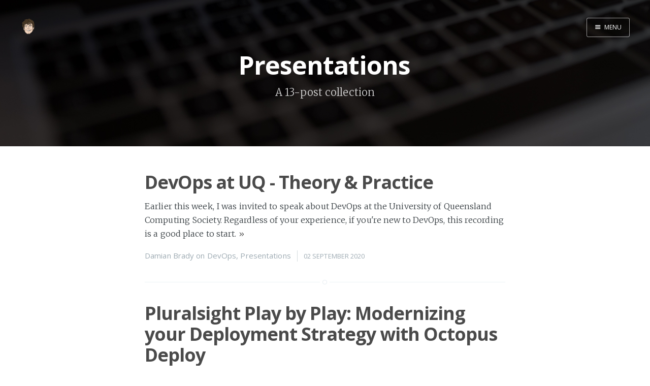

--- FILE ---
content_type: text/html; charset=utf-8
request_url: https://damianbrady.com.au/tag/presentations/
body_size: 3993
content:
<!DOCTYPE html>
<html>
<head>
    <meta charset="utf-8" />
    <meta http-equiv="X-UA-Compatible" content="IE=edge" />

    <title>Presentations - Damian Brady</title>

    <meta name="HandheldFriendly" content="True" />
    <meta name="viewport" content="width=device-width, initial-scale=1.0" />

    <link rel="shortcut icon" href="https://damianbrady.com.au/content/images/size/w256h256/2018/08/Damian-Brady-Transparent-300.png">

    <link rel="stylesheet" type="text/css" href="https://damianbrady.com.au/assets/css/screen.css?v=260b9fe9cd" />
    <link rel="stylesheet" type="text/css" href="https://damianbrady.com.au/assets/css/font-awesome.min.css?v=260b9fe9cd" />
    <link rel="stylesheet" type="text/css" href="//fonts.googleapis.com/css?family=Merriweather:300,700,700italic,300italic|Open+Sans:700,400" />

    <link href="//cdn-images.mailchimp.com/embedcode/slim-10_7.css" rel="stylesheet" type="text/css">
    <style type="text/css">
        #mc_embed_signup{background:#fff; clear:left; font:14px Helvetica,Arial,sans-serif;padding-left:0; }
    </style>

    <link rel="icon" href="https://damianbrady.com.au/content/images/size/w256h256/2018/08/Damian-Brady-Transparent-300.png" type="image/png">
    <link rel="canonical" href="https://damianbrady.com.au/tag/presentations/">
    <meta name="referrer" content="no-referrer-when-downgrade">
    <link rel="next" href="https://damianbrady.com.au/tag/presentations/page/2/">
    
    <meta property="og:site_name" content="Damian Brady">
    <meta property="og:type" content="website">
    <meta property="og:title" content="Presentations - Damian Brady">
    <meta property="og:url" content="https://damianbrady.com.au/tag/presentations/">
    <meta property="og:image" content="https://damianbrady.com.au/content/images/size/w1200/2016/10/bg-1.jpg">
    <meta name="twitter:card" content="summary_large_image">
    <meta name="twitter:title" content="Presentations - Damian Brady">
    <meta name="twitter:url" content="https://damianbrady.com.au/tag/presentations/">
    <meta name="twitter:image" content="https://damianbrady.com.au/content/images/size/w1200/2016/10/bg-1.jpg">
    <meta name="twitter:site" content="@damovisa">
    <meta property="og:image:width" content="1200">
    <meta property="og:image:height" content="234">
    
    <script type="application/ld+json">
{
    "@context": "https://schema.org",
    "@type": "Series",
    "publisher": {
        "@type": "Organization",
        "name": "Damian Brady",
        "url": "https://damianbrady.com.au/",
        "logo": {
            "@type": "ImageObject",
            "url": "https://damianbrady.com.au/content/images/2018/08/Damian-Brady-Transparent-600.png",
            "width": 60,
            "height": 60
        }
    },
    "url": "https://damianbrady.com.au/tag/presentations/",
    "name": "Presentations",
    "mainEntityOfPage": "https://damianbrady.com.au/tag/presentations/"
}
    </script>

    <meta name="generator" content="Ghost 6.13">
    <link rel="alternate" type="application/rss+xml" title="Damian Brady" href="https://damianbrady.com.au/rss/">
    <script defer src="https://cdn.jsdelivr.net/ghost/portal@~2.56/umd/portal.min.js" data-i18n="true" data-ghost="https://damianbrady.com.au/" data-key="373b94da4323546c9a4caeb5bb" data-api="https://damovisa.ghost.io/ghost/api/content/" data-locale="en" crossorigin="anonymous"></script><style id="gh-members-styles">.gh-post-upgrade-cta-content,
.gh-post-upgrade-cta {
    display: flex;
    flex-direction: column;
    align-items: center;
    font-family: -apple-system, BlinkMacSystemFont, 'Segoe UI', Roboto, Oxygen, Ubuntu, Cantarell, 'Open Sans', 'Helvetica Neue', sans-serif;
    text-align: center;
    width: 100%;
    color: #ffffff;
    font-size: 16px;
}

.gh-post-upgrade-cta-content {
    border-radius: 8px;
    padding: 40px 4vw;
}

.gh-post-upgrade-cta h2 {
    color: #ffffff;
    font-size: 28px;
    letter-spacing: -0.2px;
    margin: 0;
    padding: 0;
}

.gh-post-upgrade-cta p {
    margin: 20px 0 0;
    padding: 0;
}

.gh-post-upgrade-cta small {
    font-size: 16px;
    letter-spacing: -0.2px;
}

.gh-post-upgrade-cta a {
    color: #ffffff;
    cursor: pointer;
    font-weight: 500;
    box-shadow: none;
    text-decoration: underline;
}

.gh-post-upgrade-cta a:hover {
    color: #ffffff;
    opacity: 0.8;
    box-shadow: none;
    text-decoration: underline;
}

.gh-post-upgrade-cta a.gh-btn {
    display: block;
    background: #ffffff;
    text-decoration: none;
    margin: 28px 0 0;
    padding: 8px 18px;
    border-radius: 4px;
    font-size: 16px;
    font-weight: 600;
}

.gh-post-upgrade-cta a.gh-btn:hover {
    opacity: 0.92;
}</style>
    <script defer src="https://cdn.jsdelivr.net/ghost/sodo-search@~1.8/umd/sodo-search.min.js" data-key="373b94da4323546c9a4caeb5bb" data-styles="https://cdn.jsdelivr.net/ghost/sodo-search@~1.8/umd/main.css" data-sodo-search="https://damovisa.ghost.io/" data-locale="en" crossorigin="anonymous"></script>
    
    <link href="https://damianbrady.com.au/webmentions/receive/" rel="webmention">
    <script defer src="/public/cards.min.js?v=260b9fe9cd"></script>
    <link rel="stylesheet" type="text/css" href="/public/cards.min.css?v=260b9fe9cd">
    <script defer src="/public/member-attribution.min.js?v=260b9fe9cd"></script><style>:root {--ghost-accent-color: #15171A;}</style>
    <link rel="stylesheet" href="https://cdnjs.cloudflare.com/ajax/libs/prism/1.21.0/themes/prism.min.css" integrity="sha512-tN7Ec6zAFaVSG3TpNAKtk4DOHNpSwKHxxrsiw4GHKESGPs5njn/0sMCUMl2svV4wo4BK/rCP7juYz+zx+l6oeQ==" crossorigin="anonymous" />
<script>
  (function(i,s,o,g,r,a,m){i['GoogleAnalyticsObject']=r;i[r]=i[r]||function(){
  (i[r].q=i[r].q||[]).push(arguments)},i[r].l=1*new Date();a=s.createElement(o),
  m=s.getElementsByTagName(o)[0];a.async=1;a.src=g;m.parentNode.insertBefore(a,m)
  })(window,document,'script','https://www.google-analytics.com/analytics.js','ga');

  ga('create', 'UA-4125727-1', 'auto');
  ga('send', 'pageview');

</script>
</head>
<body class="tag-template tag-presentations nav-closed">

    <div class="nav">
    <h3 class="nav-title">Menu</h3>
    <a href="#" class="nav-close">
        <span class="hidden">Close</span>
    </a>
    <ul>
            <li class="nav-home" role="presentation"><a href="https://damianbrady.com.au/">Home</a></li>
            <li class="nav-about" role="presentation"><a href="https://damianbrady.com.au/about/">About</a></li>
            <li class="nav-speaking" role="presentation"><a href="https://damianbrady.com.au/speaking/">Speaking</a></li>
    </ul>
        <a class="subscribe-button" style="bottom:70px;" href="http://eepurl.com/cVTsXr"><i class="fa fa-envelope"></i> Subscribe</a>
        <a class="subscribe-button icon-feed" href="https://damianbrady.com.au/rss/">RSS Feed</a>
</div>
<span class="nav-cover"></span>


    <div class="site-wrapper">

        
<header class="main-header tag-head " style="background-image: url(/content/images/2016/10/bg-1.jpg)">
    <nav class="main-nav overlay clearfix">
        <a class="blog-logo" href="https://damianbrady.com.au"><img src="/content/images/2018/08/Damian-Brady-Transparent-600.png" alt="Damian Brady" /></a>
            <a class="menu-button icon-menu" href="#"><span class="word">Menu</span></a>
    </nav>
    <div class="vertical">
        <div class="main-header-content inner">
            <h1 class="page-title">Presentations</h1>
            <h2 class="page-description">
                    A 13-post collection
            </h2>
        </div>
    </div>
</header>

<main class="content" role="main">

    <div class="extra-pagination inner">
    <nav class="pagination">
    <span class="page-number">Page 1 of 3</span>
        <a class="older-posts" href="/tag/presentations/page/2/">Older Posts <span aria-hidden="true">&rarr;</span></a>
</nav>

</div>

<article class="post tag-devops tag-presentations">
    <header class="post-header">
        <h2 class="post-title"><a href="/2020/09/02/devops-theory-and-practice/">DevOps at UQ - Theory &amp; Practice</a></h2>
    </header>
    <section class="post-excerpt">
        <p>Earlier this week, I was invited to speak about DevOps at the University of Queensland Computing Society. Regardless of your experience, if you&#39;re new to DevOps, this recording is a good place to start. <a class="read-more" href="/2020/09/02/devops-theory-and-practice/">&raquo;</a></p>
    </section>
    <footer class="post-meta">
        
        <a href="/author/damovisa/">Damian Brady</a>
         on <a href="/tag/devops/">DevOps</a>, <a href="/tag/presentations/">Presentations</a>
        <time class="post-date" datetime="2020-09-02">02 September 2020</time>
    </footer>
</article>
<article class="post tag-octopus-deploy tag-presentations tag-devops tag-pluralsight">
    <header class="post-header">
        <h2 class="post-title"><a href="/2016/10/24/pluralsight-play-by-play-modernizing-your-deployment-strategy-with-octopus-deploy/">Pluralsight Play by Play: Modernizing your Deployment Strategy with Octopus Deploy</a></h2>
    </header>
    <section class="post-excerpt">
        <p>Many of you will know I was lucky enough to speak at all three NDC conferences
[https://vimeo.com/ndcconferences/videos/search:damian%20brady/sort:date] <a class="read-more" href="/2016/10/24/pluralsight-play-by-play-modernizing-your-deployment-strategy-with-octopus-deploy/">&raquo;</a></p>
    </section>
    <footer class="post-meta">
        
        <a href="/author/damovisa/">Damian Brady</a>
         on <a href="/tag/octopus-deploy/">Octopus Deploy</a>, <a href="/tag/presentations/">Presentations</a>, <a href="/tag/devops/">DevOps</a>, <a href="/tag/pluralsight/">Pluralsight</a>
        <time class="post-date" datetime="2016-10-24">24 October 2016</time>
    </footer>
</article>
<article class="post tag-tips tag-presentations tag-work tag-meetings tag-survey">
    <header class="post-header">
        <h2 class="post-title"><a href="/2016/09/01/getting-work-done/">Getting Work Done</a></h2>
    </header>
    <section class="post-excerpt">
        <p>I want to find out how people get work done. What gets in their way, and how
much impact that has.

Help me out by answering <a class="read-more" href="/2016/09/01/getting-work-done/">&raquo;</a></p>
    </section>
    <footer class="post-meta">
        
        <a href="/author/damovisa/">Damian Brady</a>
         on <a href="/tag/tips/">Tips</a>, <a href="/tag/presentations/">Presentations</a>, <a href="/tag/work/">Work</a>, <a href="/tag/meetings/">Meetings</a>, <a href="/tag/survey/">Survey</a>
        <time class="post-date" datetime="2016-09-01">01 September 2016</time>
    </footer>
</article>
<article class="post tag-tips tag-presentations tag-ndc">
    <header class="post-header">
        <h2 class="post-title"><a href="/2016/07/24/speaking-at-conferences-what-works-for-me/">Speaking at Conferences - what works for me</a></h2>
    </header>
    <section class="post-excerpt">
        <p>This year, I&#39;ve attended a lot of conferences. Most of the time I&#39;ve been at a
booth for Octopus Deploy [https://octopus. <a class="read-more" href="/2016/07/24/speaking-at-conferences-what-works-for-me/">&raquo;</a></p>
    </section>
    <footer class="post-meta">
        
        <a href="/author/damovisa/">Damian Brady</a>
         on <a href="/tag/tips/">Tips</a>, <a href="/tag/presentations/">Presentations</a>, <a href="/tag/ndc/">NDC</a>
        <time class="post-date" datetime="2016-07-25">25 July 2016</time>
    </footer>
</article>
<article class="post tag-technology tag-tfs tag-tips tag-visual-studio tag-web tag-presentations tag-teched tag-tech-ed no-image">
    <header class="post-header">
        <h2 class="post-title"><a href="/2014/10/07/book-and-videos/">One new book and two new videos</a></h2>
    </header>
    <section class="post-excerpt">
        <p>For those of you who follow me on Twitter [http://www.twitter.com/damovisa],
you&#39;d be aware of my recent activities.

Professional Team Foundation <a class="read-more" href="/2014/10/07/book-and-videos/">&raquo;</a></p>
    </section>
    <footer class="post-meta">
        
        <a href="/author/damovisa/">Damian Brady</a>
         on <a href="/tag/technology/">Technology</a>, <a href="/tag/tfs/">TFS</a>, <a href="/tag/tips/">Tips</a>, <a href="/tag/visual-studio/">Visual Studio</a>, <a href="/tag/web/">Web</a>, <a href="/tag/presentations/">Presentations</a>, <a href="/tag/teched/">Tech.Ed</a>, <a href="/tag/tech-ed/">tech ed</a>
        <time class="post-date" datetime="2014-10-07">07 October 2014</time>
    </footer>
</article>

<nav class="pagination">
    <span class="page-number">Page 1 of 3</span>
        <a class="older-posts" href="/tag/presentations/page/2/">Older Posts <span aria-hidden="true">&rarr;</span></a>
</nav>


</main>


        <footer class="site-footer clearfix">
            <section class="copyright"><a href="https://damianbrady.com.au">Damian Brady</a> &copy; 2026</section>
            <section class="poweredby">Proudly published with <a href="https://ghost.org">Ghost</a></section>
        </footer>

    </div>

    <script type="text/javascript" src="https://code.jquery.com/jquery-1.12.0.min.js"></script>
    <script id="dsq-count-scr" src="//damovisa-blog.disqus.com/count.js" async></script>
<script src="https://cdnjs.cloudflare.com/ajax/libs/prism/1.21.0/prism.min.js" integrity="sha512-WkVkkoB31AoI9DAk6SEEEyacH9etQXKUov4JRRuM1Y681VsTq7jYgrRw06cbP6Io7kPsKx+tLFpH/HXZSZ2YEQ==" crossorigin="anonymous"></script>
<a rel="me" href="https://hachyderm.io/@damovisa">--</a>
    <script type="text/javascript" src="https://damianbrady.com.au/assets/js/jquery.fitvids.js?v=260b9fe9cd"></script>
    <script type="text/javascript" src="https://damianbrady.com.au/assets/js/index.js?v=260b9fe9cd"></script>

</body>
</html>


--- FILE ---
content_type: text/plain
request_url: https://www.google-analytics.com/j/collect?v=1&_v=j102&a=226392953&t=pageview&_s=1&dl=https%3A%2F%2Fdamianbrady.com.au%2Ftag%2Fpresentations%2F&ul=en-us%40posix&dt=Presentations%20-%20Damian%20Brady&sr=1280x720&vp=1280x720&_u=IEBAAEABAAAAACAAI~&jid=1506957511&gjid=144756920&cid=246301200.1769382697&tid=UA-4125727-1&_gid=1065278974.1769382697&_r=1&_slc=1&z=2028778367
body_size: -451
content:
2,cG-QE9SWX1K8W